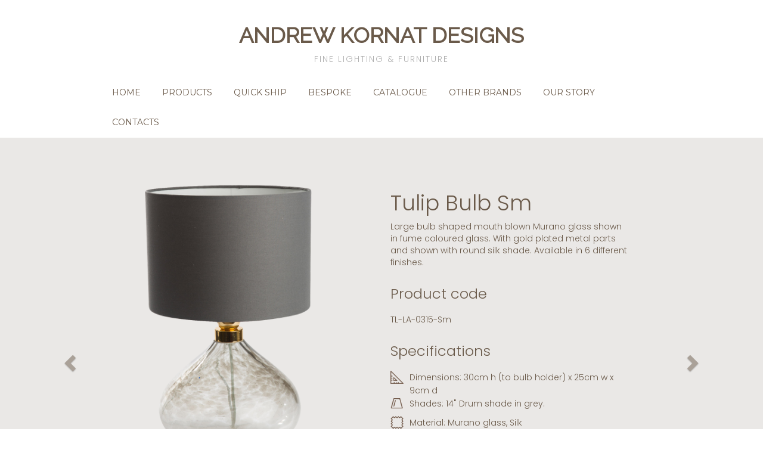

--- FILE ---
content_type: text/html; charset=utf-8
request_url: https://www.andrewkornatdesigns.com/products/table-lamps/tulip-bulb-sm
body_size: 5964
content:


<!DOCTYPE html>

<html lang="en" xmlns="http://www.w3.org/1999/xhtml">
<head id="ctl00_Head1"><meta charset="utf-8" /><title>
	Table lamps - Tulip Bulb Sm
</title>

    <script src="https://ajax.googleapis.com/ajax/libs/jquery/1.11.3/jquery.min.js"></script>

    <!-- Latest compiled and minified CSS -->
    <link rel="stylesheet" href="https://maxcdn.bootstrapcdn.com/bootstrap/3.3.6/css/bootstrap.min.css" integrity="sha384-1q8mTJOASx8j1Au+a5WDVnPi2lkFfwwEAa8hDDdjZlpLegxhjVME1fgjWPGmkzs7" crossorigin="anonymous" />

    <!-- Optional theme -->
    <link rel="stylesheet" href="https://maxcdn.bootstrapcdn.com/bootstrap/3.3.6/css/bootstrap-theme.min.css" integrity="sha384-fLW2N01lMqjakBkx3l/M9EahuwpSfeNvV63J5ezn3uZzapT0u7EYsXMjQV+0En5r" crossorigin="anonymous" />

    <!-- Latest compiled and minified JavaScript -->
    <script src="https://maxcdn.bootstrapcdn.com/bootstrap/3.3.6/js/bootstrap.min.js" integrity="sha384-0mSbJDEHialfmuBBQP6A4Qrprq5OVfW37PRR3j5ELqxss1yVqOtnepnHVP9aJ7xS" crossorigin="anonymous"></script>

    <link rel="stylesheet" href="/css/AndrewKornatDesigns/styles.css" /><link href="https://fonts.googleapis.com/css?family=Playfair+Display:400,400italic,700,700italic,900,900italic" rel="stylesheet" type="text/css" /><link href="https://fonts.googleapis.com/css?family=Montserrat:400,700" rel="stylesheet" type="text/css" /><link href="https://fonts.googleapis.com/css?family=Poppins:400,500,300,600,700" rel="stylesheet" type="text/css" /><link href="https://fonts.googleapis.com/css?family=Raleway:400,100,100" rel="stylesheet" type="text/css" />
    <meta name="description" content="Tulip Bulb Sm" /><meta name="keywords" content="Tulip,Bulb,Sm" /><link rel="canonical" href="https://www.andrewkornatdesigns.com/products/table-lamps/tulip-bulb-sm" /><meta property="og:type" content="og:product" /><meta property="og:title" content="Tulip Bulb Sm" /><meta property="og:image" content="https://www.andrewkornatdesigns.com/productimages/table-lamps/Tulip-Bulb-Sm-6da80406ab40.png?height=800&amp;404=default" /><meta property="og:description" content="Mouth blown Murano glass table lamp" /><meta property="og:url" content="https://www.andrewkornatdesigns.com/products/table-lamps/tulip-bulb-sm" /><script type="text/javascript" src="/combres.axd/siteJs/527/"></script><link rel="stylesheet" type="text/css" href="/combres.axd/siteCss/-1592677206/"/></head>


<body>
    <form name="aspnetForm" method="post" action="./tulip-bulb-sm?id=2&amp;cid=2&amp;attr=&amp;stockID=tulip-bulb-sm" id="aspnetForm">
<div>
<input type="hidden" name="__EVENTTARGET" id="__EVENTTARGET" value="" />
<input type="hidden" name="__EVENTARGUMENT" id="__EVENTARGUMENT" value="" />
<input type="hidden" name="__VIEWSTATE" id="__VIEWSTATE" value="/[base64]/////D2QFH2N0bDAwJGN0bDA5JGx2Q29udGVudE5hdmlnYXRpb24PFCsADmRkZGRkZGQUKwACZGQCAmRkZGYC/////w9kBSBjdGwwMCRjdGwwOSRsdkNhdGVnb3J5TmF2aWdhdGlvbg8UKwAOZGRkZGRkZDwrAAQAAgRkZGRmAv////8PZFljPhZX7wqzp3clsxTu5OmzJgUI" />
</div>

<script type="text/javascript">
//<![CDATA[
var theForm = document.forms['aspnetForm'];
if (!theForm) {
    theForm = document.aspnetForm;
}
function __doPostBack(eventTarget, eventArgument) {
    if (!theForm.onsubmit || (theForm.onsubmit() != false)) {
        theForm.__EVENTTARGET.value = eventTarget;
        theForm.__EVENTARGUMENT.value = eventArgument;
        theForm.submit();
    }
}
//]]>
</script>


<script src="/WebResource.axd?d=bKSvcSMzCRALEceJki-9gbtSJ4-WhEjqxmzoamkwZes_KxpTWuE2Fqc3fiHFc4VzjYjlFvT7axrfllos2lThHcCyuZo1&amp;t=637346808242505677" type="text/javascript"></script>


<script src="/ScriptResource.axd?d=dRreSYSRKnjq7TdKDouKepn0X-Gu1qNufLou9QHQCRMJ5e3SoPLipHgKmKNhkW4-W3KqAeM_h8rV-_voiBLmSteZe814zCbTCFPcVCFNqmLd3F7m2iM0JXkjjneY4znqNsJ8EuJSQr854DI88wAFwA1QoTk1&amp;t=ffffffffb4e3605f" type="text/javascript"></script>
<script src="/ScriptResource.axd?d=av83e-5Rxn8MU6fl6lH2u4XAYjrJAcOduR7QzkfL_c2wKrX3SJti-iLdb9CEMtm3eWSj-zhM3JaQ8IKBQf7n-9ZUbrDlfhXZuUkAAk7x4DMdZu7MitPAHl-LVbyVxRiCXTZv_6xmdUIBED1WzrIm5zedoUuFLe5IVPEms4xHey7UqMa70&amp;t=ffffffffb4e3605f" type="text/javascript"></script>
<script src="/webservices/IceptWebUtils.asmx/js" type="text/javascript"></script>
<div>

	<input type="hidden" name="__VIEWSTATEGENERATOR" id="__VIEWSTATEGENERATOR" value="986F59E2" />
</div>

        <script type="text/javascript">
//<![CDATA[
Sys.WebForms.PageRequestManager._initialize('ctl00$ScriptManager1', 'aspnetForm', [], [], [], 90, 'ctl00');
//]]>
</script>

        
        

        

                

        

        <div class="container">
            <div class="text-center logo">
                <a href="/">
                    <h1>
                        Andrew Kornat Designs
                    </h1>
                    <span class="slogan">
                        Fine Lighting & Furniture
                    </span>
                </a>
            </div>
        </div>
    
        
<nav class="navbar">
        <div class="container">
            <div class="navbar-header">
                <button type="button" class="navbar-toggle collapsed" data-toggle="collapse" data-target="#navbar" aria-expanded="false" aria-controls="navbar">
                    <span class="sr-only">Toggle navigation</span>
                    <span class="icon-bar"></span>
                    <span class="icon-bar"></span>
                    <span class="icon-bar"></span>
                </button>
            </div>
            <div id="navbar" class="collapse navbar-collapse">
                <ul class="nav navbar-nav">
                    <li class="active"><a href="/">Home</a></li>

                    
                            
                            <li>
                                <a href="/products">Products</a>                
                            </li>
                        
                            <li>
                                <a href="/quick-ship">Quick Ship</a>                
                            </li>
                        
                            <li>
                                <a href="/bespoke">Bespoke</a>                
                            </li>
                        
                            <li>
                                <a href="/catalogue">Catalogue</a>                
                            </li>
                        
                        
                    
                    <li><a href="/brands">Other Brands</a></li>
                    
                    
                            
                            <li>
                                <a href="/our-story">Our Story</a>                
                            </li>
                        
                            <li>
                                <a href="/contacts">Contacts</a>                
                            </li>
                        
                        
                </ul>
            </div><!--/.nav-collapse -->
        </div>
    </nav>

                        

        



<div class="section product-details-wrapper">
    <div class="container product-details">

        <a href="/products/table-lamps/hang-lamp" id="ctl00_ContentPlaceHolderBody_ContentPlaceHolderBody_Template30_hlLeft" class="left carousel-control hidden-xs" role="button" data-slide="prev" title="Previous product">
                    <span class="glyphicon glyphicon-chevron-left" aria-hidden="true"></span>
                    <span class="sr-only">Previous</span>
        </a>

        <div class="row">

            <div class="col-sm-6 text-center">
                <img src="/productimages/table-lamps/tulip-bulb-sm-6da80406ab40.png" id="ctl00_ContentPlaceHolderBody_ContentPlaceHolderBody_Template30_mainImg" class="img-responsive" alt="Tulip Bulb Sm" />
            </div>

            <div class="col-sm-5">
                <h1>
                    Tulip Bulb Sm</h1>                
                <p style="display:none;">
                    Mouth blown Murano glass table lamp
                </p>
                <p class="long-description">
                    Large bulb shaped mouth blown Murano glass shown in fume coloured glass. With gold plated metal parts and shown with round silk shade. Available in 6 different finishes.<br>
<span class="dimensions">30cm h (to bulb holder) x 25cm w x 9cm d</span><span class="material">Murano glass, Silk</span><span class="shades">14" Drum shade in grey.</span><span class="bulb">1 x ES-E27 Lamp holder  Max 60 Watt    </span>                    
                </p>
                <h3>Product code</h3>
                <div class="sku">
                    TL-LA-0315-Sm
                </div>
                <h3>Specifications</h3>
                <div class="specifications">
                    <div id="dimensions-container">
                        <img src="/images/AKD/ruler.png" />                       
                        Dimensions: <span class='placeholder'></span>
                    </div>
                    <div id="shades-container">
                        <img src="/images/AKD/shades.png" />
                        Shades: <span class='placeholder'></span>
                    </div>
                    <div id="material-container">
                        <img src="/images/AKD/material.png" />
                        Material: <span class='placeholder'></span>
                    </div>
                    <div id="bulb-container">
                        <img src="/images/AKD/bulb.png" />
                        Bulb: <span class='placeholder'></span>
                    </div>
                </div>
                <div class="quantity">
                    Handmade to order
                </div>
                
            </div>

        </div>

        <div class="row text-center category-link">
            <a href="/products/table-lamps" id="ctl00_ContentPlaceHolderBody_ContentPlaceHolderBody_Template30_hlBack" class="btn">Back</a>
        </div>

         <a href="/products/table-lamps/oisseau-lamp-ni" id="ctl00_ContentPlaceHolderBody_ContentPlaceHolderBody_Template30_hlRight" class="right carousel-control hidden-xs" role="button" data-slide="next" title="Next product">
                    <span class="glyphicon glyphicon-chevron-right" aria-hidden="true"></span>
                    <span class="sr-only">Next</span>
            </a>
    </div>
</div>

<div class="product-details-wrapper">
    

<script>
    jQuery(document).ready(function () {
        jQuery('.latest-products .item').first().addClass('active');
    });
</script>
</div>

<script>
    jQuery(document).ready(function () {
        AssignProductTextAttribute('dimensions', 'dimensions-container');
        AssignProductTextAttribute('shades', 'shades-container');
        AssignProductTextAttribute('material', 'material-container');
        AssignProductTextAttribute('bulb', 'bulb-container');
    });

    function AssignProductTextAttribute(textClass, container)
    {
        var text = jQuery(".long-description ." + textClass).html();

        if (text != null && text.length > 0) {
            jQuery('#' + container + ' .placeholder').html(text);
        }
        else {
            jQuery('#' + container).hide();
        }
    }
</script>


    <div>
        
        
        
    </div>
        
        
        

    
<script type="text/javascript">
var gaJsHost = (("https:" == document.location.protocol) ? "https://ssl." : "http://www.");
document.write(unescape("%3Cscript src='" + gaJsHost + "google-analytics.com/ga.js' type='text/javascript'%3E%3C/script%3E"));
</script>
<script type="text/javascript">
var pageTracker = _gat._getTracker("UA-60280960-1");
pageTracker._setDomainName('www.andrewkornatdesigns.com');
pageTracker._trackPageview();
</script></form>

    <footer class="container-fluid text-center">
        <p>Andrew Kornat Designs © 2026</p>        
    </footer>
	<script id="mcjs">!function(c,h,i,m,p){m=c.createElement(h),p=c.getElementsByTagName(h)[0],m.async=1,m.src=i,p.parentNode.insertBefore(m,p)}(document,"script","https://chimpstatic.com/mcjs-connected/js/users/a3e491fbf8fd2446db3da99c4/cb64ec8e4da78985df771ef28.js");</script>
</body>
</html>


--- FILE ---
content_type: text/css
request_url: https://www.andrewkornatdesigns.com/css/AndrewKornatDesigns/styles.css
body_size: 3590
content:
body {
  padding-top:20px;

  font-family: 'Poppins', sans-serif;
  font-weight:300;
}

nav {
    font-family: 'Montserrat', sans-serif;
    margin-bottom:0px;
    text-transform:uppercase;
}

.navbar {
    margin-bottom:0px;
}

    .navbar a {
        color:#6a5a4a;
        font-size:14px;
        font-weight:300;
    }

.logo {
    background:#fff;
    font-family: 'Playfair Display', serif;
    padding-bottom:20px;
}

    .logo h1 {
        color:#6a5a4a;
        font-size:36px;
        font-weight:bold;
        text-transform:uppercase;
        
        /*font-family: 'Playfair Display', serif;*/
        font-family: Raleway;
    }

    .logo .slogan {
        font-family: 'Poppins', sans-serif;
        text-transform:uppercase;
        color:#aeaeae;
        font-size:14px;            
        line-height:16px;    
        letter-spacing:2px;
    }

	.logo a{ text-decoration: none;} 
	
    .logo a:hover {
        text-decoration:none;
    }

.jumbotron {
    background:#6a5a4a;
    font-family: 'Poppins', sans-serif;
    color:#fff;
    margin-bottom:0px;    
}

    .jumbotron h1 {
        font-weight:300;
        padding-bottom:20px;
    }

    .jumbotron p {
        font-size:100%;
        padding-left:40px;
        padding-right:40px;
    }

.section-dark {
    background:#6a5a4a;
    font-family: 'Poppins', sans-serif;
    color:#fff;
    margin-bottom:0px;    
}

    .section-dark h1 {
        font-weight:200;
        padding-top:40px;
        padding-bottom:20px;
    }

    .section-dark a.btn {
        padding:10px 30px 10px 30px;         
                    border:1px solid #fff; 
                    margin-bottom:40px; 
                    margin-top:40px;
                    color:#fff; 
                    text-transform:uppercase;
                    font-family: 'Montserrat', sans-serif;
    }

        .section-dark a.btn:hover {
            color:#6a5a4a;
            background:#fff;
        }

.section-light {
    background:#eeebe6;
    color:#6a5a4a;
    font-family: 'Poppins', sans-serif;
    padding-bottom:40px;
}

    .section-light h1 {
        color:#6a5a4a;
        font-weight:200;
        padding-top:40px;
        padding-bottom:20px;
    }

    .section-light p {
        color:#505050;
        padding-bottom:20px;
    }

    .section-light a {        
        color:#6a5a4a;
        text-transform:uppercase;
        text-decoration:none;
        font-weight:bold;
        font-family: 'Montserrat', sans-serif;
    }

.section {
    background:#eae8e6;
    color:#6a5a4a;
    font-family: 'Poppins', sans-serif;
}

    .section .description {
        padding-top:40px;
        padding-left:40px;
        padding-right:40px;
    }

    .section .group {
        padding:40px;        
    }

        .section .group h1 {
            font-size:36px;
            font-weight:200;
            padding-bottom:20px;
            font-family: 'Poppins', sans-serif;
        }

        .section .group p {
            padding-right:50px
        }

    .section img {display:inline;}

    .section a.btn {padding:10px 30px 10px 30px;         
                    border:1px solid #6a5a4a; 
                    margin-bottom:40px; 
                    color:#6a5a4a; 
                    text-transform:uppercase;
                    font-family: 'Montserrat', sans-serif;
    }

        .section a.btn:hover {
            color:#fff; 
            background:#6a5a4a;
        }
		
	.section a.btn-white {padding:10px 30px 10px 30px;         
                    border:1px solid #fff; 
                    margin-bottom:40px; 
                    color:#fff; 
                    text-transform:uppercase;
                    font-family: 'Montserrat', sans-serif;
					text-align:center;
					border-radius:4px;
    }

        .section a.btn-white:hover {
            color:#6a5a4a; 
            background:#fff;
			underline:none;
			text-decoration:none;
        }


footer {
    padding-top:20px;
    padding-bottom:20px;
}

.container-fluid>.navbar-collapse, .container-fluid>.navbar-header, .container>.navbar-collapse, .container>.navbar-header {
    color:#6a5a4a;
}

.navbar-toggle {
    background-color:#6a5a4a;    
}

.navbar-toggle .icon-bar{
    color:#fff;
    background:#fff;
}

.latest-products {
    padding-top:40px;
    padding-bottom:40px;
    overflow:hidden;
}

    .latest-products h2 {
        text-align:center;
        color:#6a5a4a;   
        font-weight:300;     
    }

.latest-products .carousel {
    background:#fff;
}

    .latest-products .carousel .item {
        padding-top:60px;
    }

.latest-products .carousel-control.left,
.latest-products .carousel-control.right {
    background:none;
    color:#6a5a4a;
    font-weight:100;
}

    .latest-products .carousel-control.left{
        width:auto;
    }

    .latest-products .carousel-control.right {
        width:auto;
    }

    .latest-products img {
        padding-bottom:30px;
    }

    .latest-products .product-title {
        display:block;
    }

.category-list, .brand-list {
    padding-top:40px;
    padding-bottom:40px
}


    .category-list h1, .brand-list h1, .category-header h1 {
        font-size:36px;
        font-weight:200;            
        font-family: 'Poppins', sans-serif;
    }

    .brand-list .info {
        padding-top:20px;
        padding-left:200px;
        padding-right:200px;        
    }

    .category-list img {
        vertical-align:baseline;
    }

    .category-list img, .product-list img {
        max-height:250px;
		
    }

    .category-list .item, .product-list .item {
        text-align:center;
        padding-top: 80px;
        
    }
	
	.category-list .item  .image, .product-list .item  .image img{
		text-align:center;
		display:inline;
	}
	
	.product-list 
	{
		
	}
	
.product-list .item {
    padding-left:30px;
    padding-right:30px;
    text-align:center;    
}

    .product-list .item .image {
        
    }

    .product-list .item p {
        text-align:center;
    }

        .category-list .item .photo {
            height:280px;
            
            white-space: nowrap;
        }

        .category-list .item .photo .helper {
                display: inline-block;
                height: 100%;
                vertical-align: middle;
        }


        .category-list .item .photo img{
            vertical-align:middle;
        }

        .category-list .item img, .product-list .item img {
            margin-bottom:25px;
        }

        .category-list .item a, .product-list .item a {
             color:#6a5a4a;
             text-decoration:none;
            font-family: 'Poppins', sans-serif;
        }

.brand-list .items {        
        padding-top: 80px;
        padding-bottom:80px;
    }

    .brand-list .description {
        padding-top:0px;
        font-weight:300;
    }

        .brand-list .description h1 {
            padding-bottom:10px;
        }

    .brand-list .description p {
        padding-right:50px;
        font-weight:300;
    }

    .brand-list .item a {
             color:#6a5a4a;
             text-decoration:none;
             font-weight:300;
            font-family: 'Poppins', sans-serif;
        }

    .brand-list .item img {
        margin-bottom:20px;
    }

    .brand-list .new-leads {
        margin-top:30px;
        border:solid #6a5a4a;
        border-width: 1px 0px 1px 0px;
        padding:20px;    
        font-weight:300;    
    }

        .brand-list .new-leads a {
            color: #6a5a4a;
            text-decoration: underline;
        }

.brand {
    padding-top:50px;
    padding-bottom:50px;
}

    .brand .info {
        padding-left:10px;
    }
    .brand .link {
        padding-left:10px;
    }

        .brand .link a {
            color: #6a5a4a;
            text-decoration: underline;
        }

    .brand h1 {
        margin-top:0px;
        font-weight:200;
        margin-bottom:30px;
    }

    .brand .info p {

    }

    .brand .brand-product-list {
        padding-top:50px;
    }
    .brand .brand-product-list .item {
        padding-right:10px;
        padding-bottom:20px;
    }

        .brand .brand-product-list .item img {
            max-width:235px;
        }

.contacts {
    padding-top:70px;
    padding-bottom:110px;
}

    .contacts h1 {
        font-weight:200;
    }

    .contacts .address {
        padding-top:25px;
        padding-bottom:25px;
    }

    .contacts a {
        color:#6a5a4a;
    }

.product-details {
    position:relative;
    padding: 70px 0;
}

    .product-details h1, .product-details h3 {
        font-weight:200;
    }

    .product-details h3 {
        padding-top:10px;
        padding-bottom:10px;
        font-weight:300;
    }

.product-details img {
    max-width:470px;
    max-height:470px;
    text-align:center;
}

    .product-details .specifications div {
        clear:both;
		vertical-align:baseline;
    }

    .product-details .specifications img {
		float:left;
        margin-right:10px;        
		padding-bottom:10px;
		height:32px;
    }
	
	.product-details .specifications .placeholder {  line-height:22px;}

    .product-details .long-description .dimensions,
    .product-details .long-description .shades,
    .product-details .long-description .material,
    .product-details .long-description .bulb {
        display:none;
    }

    .product-details .quantity {padding-top:20px; font-weight:bold; font-style:italic; }


    .product-details .carousel-control {
        background-image:none;
        color:#6a5a4a;
        font-size:40px;
    }

    .product-details .category-link {
        padding-top:70px;   
    }

        .product-details .category-link .btn {
            margin-bottom:0px;
			padding:10px 15px;
        }

    .product-details .category-link a{ color:#6a5a4a; text-transform:uppercase; font-size:15px; font-weight:bold; font-weight:200;}
    
    .product-details .left {        
        z-index:100;
    }
    
    .product-details .right {
        
        z-index:100;
    }

        .product-details .carousel-control span {
            font-size:30px;
			font-weight:200;
        }
		
		.product-details .btn  
		{
			
			padding: 10px 15px;
		}

    .category-header {
    background-color:#735a4a;
    background-image:url('/images/akd/category.header.background.png');
    background-repeat:no-repeat;
    background-position:center;
    height:405px;
    color:#fff;
}
        .category-header h1 {

        }

        .category-header .info {
            padding-top:20px;
            padding-bottom:40px;
            font-family: 'Poppins', sans-serif;
        }

            .category-header .info p {

            }

.product-list {
    padding-bottom:50px;        
}


.product-list h3 {
    font-weight:200;padding-top:50px;
}

.product-list .item {
    text-align:center;    
}

    .product-list .item p {
        color:#6a5a4a;
        font-weight:300;
    }


    .product-list .item .short-description {
        font-size:12px;
    }

.text-right {
    text-align:right;
}
.text-left {
    text-align:left;
}

@media screen and (min-width:768px) {
        
    .navbar-nav>li>a {
        
    }

    .navbar-nav>li>a:hover {
       background:#fff;
       color:#eae8e6;
    }

    .navbar-nav {
        display: table;
        float: none;
        margin: 0 auto;
        table-layout: fixed;        
    }

    .our-story {
        overflow:hidden;
    }

    .our-story img {
        height:auto;
        width:auto;
        max-width:initial;

        height:100%;      
    } 
    
        .category-header .info {
        max-width:300px;
        padding-left:50px;                
    } 
	
	.product-details img 
	{
		max-width:350px;
	}    
}

@media screen and (min-width:1200px) {

    .nav > li > a {
        padding-left: 18px;
        padding-right: 18px;
    }

    .container {
        width: 1000px;
    }

    .box:after {
        content: '';
        display: table;
        clear: both;
    }

    .our-story img {
        height: auto;
        width: auto;
        max-width: initial;
        height: 100%;
    }


    .product-list img {
        max-width: 230px;
    }

    .product-details img {
        max-width: 470px;
    }    

    .product-details .left {
        left:-10%;
        z-index:100;
    }
    
    .product-details .right {
        right:-10%;
        z-index:100;
    }
	
}

@media screen and (max-width : 1200px) {
    .product-details .left {
        left:0;
        width:5%;
        z-index:100;
    }
    
    .product-details .right {
        right:0;
        width:5%;
        z-index:100;
    }
}


@media screen and (max-width:768px) {
	
	.product-details 
	{
		padding-left:20px;
		padding-right:20px;
		padding-bottom:20px;
	}

	.product-details img 
	{
		max-width:350px;
	}
	
     .category-header {
        height:auto!important;
        background-image:none!important;
    }

    .brand-list .info {
        padding-left:40px;
        padding-right:40px;
    }

    .brand h1 {
        margin-top: 20px;
    }
	
	.category-header .info {
		padding-left:20px;
		padding-right:20px;
	}

    

    .text-right {
    text-align:center;
}
.text-left {
    text-align:center;
}
}

--- FILE ---
content_type: application/x-javascript; charset=utf-8
request_url: https://www.andrewkornatdesigns.com/webservices/IceptWebUtils.asmx/js
body_size: 1163
content:
Type.registerNamespace('Icept.UserWebInterface.WebServices');
Icept.UserWebInterface.WebServices.IceptWebUtils=function() {
Icept.UserWebInterface.WebServices.IceptWebUtils.initializeBase(this);
this._timeout = 0;
this._userContext = null;
this._succeeded = null;
this._failed = null;
}
Icept.UserWebInterface.WebServices.IceptWebUtils.prototype={
_get_path:function() {
 var p = this.get_path();
 if (p) return p;
 else return Icept.UserWebInterface.WebServices.IceptWebUtils._staticInstance.get_path();},
GetProductShutlDeliveryCost:function(postCode,stockID,succeededCallback, failedCallback, userContext) {
return this._invoke(this._get_path(), 'GetProductShutlDeliveryCost',false,{postCode:postCode,stockID:stockID},succeededCallback,failedCallback,userContext); },
GetNumberOfItemsInCart:function(succeededCallback, failedCallback, userContext) {
return this._invoke(this._get_path(), 'GetNumberOfItemsInCart',false,{},succeededCallback,failedCallback,userContext); },
UpdateUserCurrency:function(currencyID,succeededCallback, failedCallback, userContext) {
return this._invoke(this._get_path(), 'UpdateUserCurrency',false,{currencyID:currencyID},succeededCallback,failedCallback,userContext); },
SubscribeForNewsletter:function(email,succeededCallback, failedCallback, userContext) {
return this._invoke(this._get_path(), 'SubscribeForNewsletter',false,{email:email},succeededCallback,failedCallback,userContext); }}
Icept.UserWebInterface.WebServices.IceptWebUtils.registerClass('Icept.UserWebInterface.WebServices.IceptWebUtils',Sys.Net.WebServiceProxy);
Icept.UserWebInterface.WebServices.IceptWebUtils._staticInstance = new Icept.UserWebInterface.WebServices.IceptWebUtils();
Icept.UserWebInterface.WebServices.IceptWebUtils.set_path = function(value) { Icept.UserWebInterface.WebServices.IceptWebUtils._staticInstance.set_path(value); }
Icept.UserWebInterface.WebServices.IceptWebUtils.get_path = function() { return Icept.UserWebInterface.WebServices.IceptWebUtils._staticInstance.get_path(); }
Icept.UserWebInterface.WebServices.IceptWebUtils.set_timeout = function(value) { Icept.UserWebInterface.WebServices.IceptWebUtils._staticInstance.set_timeout(value); }
Icept.UserWebInterface.WebServices.IceptWebUtils.get_timeout = function() { return Icept.UserWebInterface.WebServices.IceptWebUtils._staticInstance.get_timeout(); }
Icept.UserWebInterface.WebServices.IceptWebUtils.set_defaultUserContext = function(value) { Icept.UserWebInterface.WebServices.IceptWebUtils._staticInstance.set_defaultUserContext(value); }
Icept.UserWebInterface.WebServices.IceptWebUtils.get_defaultUserContext = function() { return Icept.UserWebInterface.WebServices.IceptWebUtils._staticInstance.get_defaultUserContext(); }
Icept.UserWebInterface.WebServices.IceptWebUtils.set_defaultSucceededCallback = function(value) { Icept.UserWebInterface.WebServices.IceptWebUtils._staticInstance.set_defaultSucceededCallback(value); }
Icept.UserWebInterface.WebServices.IceptWebUtils.get_defaultSucceededCallback = function() { return Icept.UserWebInterface.WebServices.IceptWebUtils._staticInstance.get_defaultSucceededCallback(); }
Icept.UserWebInterface.WebServices.IceptWebUtils.set_defaultFailedCallback = function(value) { Icept.UserWebInterface.WebServices.IceptWebUtils._staticInstance.set_defaultFailedCallback(value); }
Icept.UserWebInterface.WebServices.IceptWebUtils.get_defaultFailedCallback = function() { return Icept.UserWebInterface.WebServices.IceptWebUtils._staticInstance.get_defaultFailedCallback(); }
Icept.UserWebInterface.WebServices.IceptWebUtils.set_enableJsonp = function(value) { Icept.UserWebInterface.WebServices.IceptWebUtils._staticInstance.set_enableJsonp(value); }
Icept.UserWebInterface.WebServices.IceptWebUtils.get_enableJsonp = function() { return Icept.UserWebInterface.WebServices.IceptWebUtils._staticInstance.get_enableJsonp(); }
Icept.UserWebInterface.WebServices.IceptWebUtils.set_jsonpCallbackParameter = function(value) { Icept.UserWebInterface.WebServices.IceptWebUtils._staticInstance.set_jsonpCallbackParameter(value); }
Icept.UserWebInterface.WebServices.IceptWebUtils.get_jsonpCallbackParameter = function() { return Icept.UserWebInterface.WebServices.IceptWebUtils._staticInstance.get_jsonpCallbackParameter(); }
Icept.UserWebInterface.WebServices.IceptWebUtils.set_path("/webservices/IceptWebUtils.asmx");
Icept.UserWebInterface.WebServices.IceptWebUtils.GetProductShutlDeliveryCost= function(postCode,stockID,onSuccess,onFailed,userContext) {Icept.UserWebInterface.WebServices.IceptWebUtils._staticInstance.GetProductShutlDeliveryCost(postCode,stockID,onSuccess,onFailed,userContext); }
Icept.UserWebInterface.WebServices.IceptWebUtils.GetNumberOfItemsInCart= function(onSuccess,onFailed,userContext) {Icept.UserWebInterface.WebServices.IceptWebUtils._staticInstance.GetNumberOfItemsInCart(onSuccess,onFailed,userContext); }
Icept.UserWebInterface.WebServices.IceptWebUtils.UpdateUserCurrency= function(currencyID,onSuccess,onFailed,userContext) {Icept.UserWebInterface.WebServices.IceptWebUtils._staticInstance.UpdateUserCurrency(currencyID,onSuccess,onFailed,userContext); }
Icept.UserWebInterface.WebServices.IceptWebUtils.SubscribeForNewsletter= function(email,onSuccess,onFailed,userContext) {Icept.UserWebInterface.WebServices.IceptWebUtils._staticInstance.SubscribeForNewsletter(email,onSuccess,onFailed,userContext); }
var gtc = Sys.Net.WebServiceProxy._generateTypedConstructor;
if (typeof(Icept.UserWebInterface.WebServices.PlainShutlQuote) === 'undefined') {
Icept.UserWebInterface.WebServices.PlainShutlQuote=gtc("Icept.UserWebInterface.WebServices.PlainShutlQuote");
Icept.UserWebInterface.WebServices.PlainShutlQuote.registerClass('Icept.UserWebInterface.WebServices.PlainShutlQuote');
}
if (typeof(Icept.UserWebInterface.WebServices.SubscribeForNewsletterResult) === 'undefined') {
Icept.UserWebInterface.WebServices.SubscribeForNewsletterResult=gtc("Icept.UserWebInterface.WebServices.SubscribeForNewsletterResult");
Icept.UserWebInterface.WebServices.SubscribeForNewsletterResult.registerClass('Icept.UserWebInterface.WebServices.SubscribeForNewsletterResult');
}
